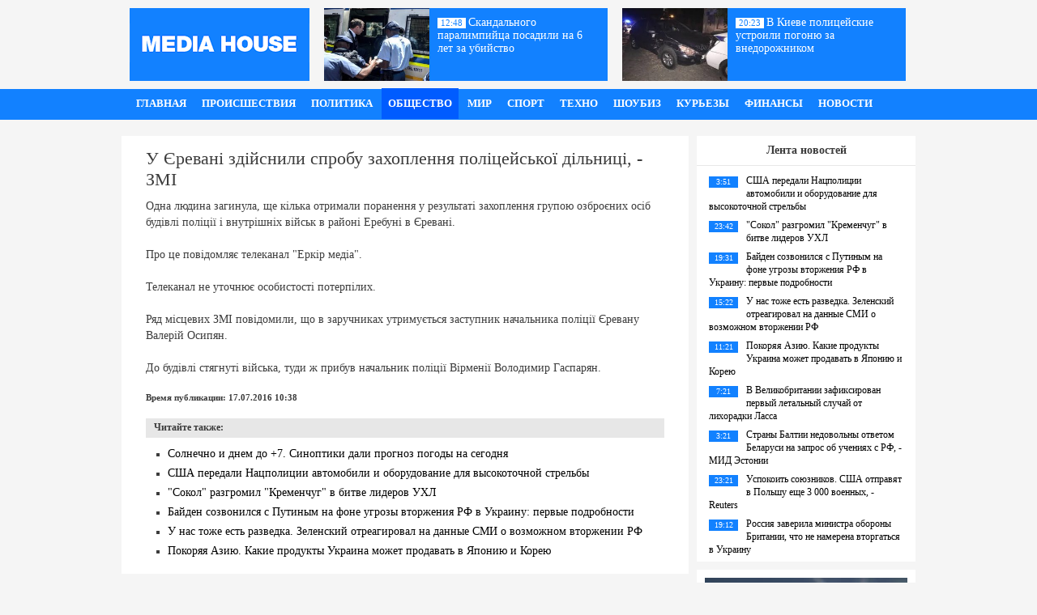

--- FILE ---
content_type: text/html; charset=UTF-8
request_url: http://mediahouse.com.ua/u-ierevani-zdiysnili-sprobu-zakhoplenn/
body_size: 5510
content:
<!DOCTYPE html PUBLIC "-//W3C//DTD XHTML 1.0 Transitional//EN" "http://www.w3.org/TR/xhtml1/DTD/xhtml1-transitional.dtd">
<html xmlns="http://www.w3.org/1999/xhtml">
<head>
<meta http-equiv="Content-Type" content="text/html; charset=utf-8" />

<title>У Єревані здійснили спробу захоплення поліцейської дільниці, - ЗМІ</title>
<meta name="description" content="Одна людина загинула, ще кілька отримали поранення у результаті захоплення групою озброєних осіб будівлі поліції і внутрішніх військ в районі Еребуні в Єревані. Про це повідомляє телеканал &quot;Еркір медіа&quot;. Телеканал не уточнює особистості потерпілих." />

<link rel="Shortcut Icon" href="http://mediahouse.com.ua/favicon.ico" type="image/x-icon" />
<link rel="alternate" type="application/rss+xml" title="Media House - RSS" href="http://mediahouse.com.ua/feed/" />
<link rel="stylesheet" href="http://mediahouse.com.ua/wp-content/themes/novosti/style.css" type="text/css" />
<script src="//ajax.googleapis.com/ajax/libs/jquery/2.1.4/jquery.min.js"></script>
<link href='http://fonts.googleapis.com/css?family=Cuprum:400,400italic&subset=cyrillic' rel='stylesheet' type='text/css'><meta name='robots' content='max-image-preview:large' />
<style id='classic-theme-styles-inline-css' type='text/css'>
/*! This file is auto-generated */
.wp-block-button__link{color:#fff;background-color:#32373c;border-radius:9999px;box-shadow:none;text-decoration:none;padding:calc(.667em + 2px) calc(1.333em + 2px);font-size:1.125em}.wp-block-file__button{background:#32373c;color:#fff;text-decoration:none}
</style>
<style id='global-styles-inline-css' type='text/css'>
body{--wp--preset--color--black: #000000;--wp--preset--color--cyan-bluish-gray: #abb8c3;--wp--preset--color--white: #ffffff;--wp--preset--color--pale-pink: #f78da7;--wp--preset--color--vivid-red: #cf2e2e;--wp--preset--color--luminous-vivid-orange: #ff6900;--wp--preset--color--luminous-vivid-amber: #fcb900;--wp--preset--color--light-green-cyan: #7bdcb5;--wp--preset--color--vivid-green-cyan: #00d084;--wp--preset--color--pale-cyan-blue: #8ed1fc;--wp--preset--color--vivid-cyan-blue: #0693e3;--wp--preset--color--vivid-purple: #9b51e0;--wp--preset--gradient--vivid-cyan-blue-to-vivid-purple: linear-gradient(135deg,rgba(6,147,227,1) 0%,rgb(155,81,224) 100%);--wp--preset--gradient--light-green-cyan-to-vivid-green-cyan: linear-gradient(135deg,rgb(122,220,180) 0%,rgb(0,208,130) 100%);--wp--preset--gradient--luminous-vivid-amber-to-luminous-vivid-orange: linear-gradient(135deg,rgba(252,185,0,1) 0%,rgba(255,105,0,1) 100%);--wp--preset--gradient--luminous-vivid-orange-to-vivid-red: linear-gradient(135deg,rgba(255,105,0,1) 0%,rgb(207,46,46) 100%);--wp--preset--gradient--very-light-gray-to-cyan-bluish-gray: linear-gradient(135deg,rgb(238,238,238) 0%,rgb(169,184,195) 100%);--wp--preset--gradient--cool-to-warm-spectrum: linear-gradient(135deg,rgb(74,234,220) 0%,rgb(151,120,209) 20%,rgb(207,42,186) 40%,rgb(238,44,130) 60%,rgb(251,105,98) 80%,rgb(254,248,76) 100%);--wp--preset--gradient--blush-light-purple: linear-gradient(135deg,rgb(255,206,236) 0%,rgb(152,150,240) 100%);--wp--preset--gradient--blush-bordeaux: linear-gradient(135deg,rgb(254,205,165) 0%,rgb(254,45,45) 50%,rgb(107,0,62) 100%);--wp--preset--gradient--luminous-dusk: linear-gradient(135deg,rgb(255,203,112) 0%,rgb(199,81,192) 50%,rgb(65,88,208) 100%);--wp--preset--gradient--pale-ocean: linear-gradient(135deg,rgb(255,245,203) 0%,rgb(182,227,212) 50%,rgb(51,167,181) 100%);--wp--preset--gradient--electric-grass: linear-gradient(135deg,rgb(202,248,128) 0%,rgb(113,206,126) 100%);--wp--preset--gradient--midnight: linear-gradient(135deg,rgb(2,3,129) 0%,rgb(40,116,252) 100%);--wp--preset--font-size--small: 13px;--wp--preset--font-size--medium: 20px;--wp--preset--font-size--large: 36px;--wp--preset--font-size--x-large: 42px;--wp--preset--spacing--20: 0.44rem;--wp--preset--spacing--30: 0.67rem;--wp--preset--spacing--40: 1rem;--wp--preset--spacing--50: 1.5rem;--wp--preset--spacing--60: 2.25rem;--wp--preset--spacing--70: 3.38rem;--wp--preset--spacing--80: 5.06rem;--wp--preset--shadow--natural: 6px 6px 9px rgba(0, 0, 0, 0.2);--wp--preset--shadow--deep: 12px 12px 50px rgba(0, 0, 0, 0.4);--wp--preset--shadow--sharp: 6px 6px 0px rgba(0, 0, 0, 0.2);--wp--preset--shadow--outlined: 6px 6px 0px -3px rgba(255, 255, 255, 1), 6px 6px rgba(0, 0, 0, 1);--wp--preset--shadow--crisp: 6px 6px 0px rgba(0, 0, 0, 1);}:where(.is-layout-flex){gap: 0.5em;}:where(.is-layout-grid){gap: 0.5em;}body .is-layout-flex{display: flex;}body .is-layout-flex{flex-wrap: wrap;align-items: center;}body .is-layout-flex > *{margin: 0;}body .is-layout-grid{display: grid;}body .is-layout-grid > *{margin: 0;}:where(.wp-block-columns.is-layout-flex){gap: 2em;}:where(.wp-block-columns.is-layout-grid){gap: 2em;}:where(.wp-block-post-template.is-layout-flex){gap: 1.25em;}:where(.wp-block-post-template.is-layout-grid){gap: 1.25em;}.has-black-color{color: var(--wp--preset--color--black) !important;}.has-cyan-bluish-gray-color{color: var(--wp--preset--color--cyan-bluish-gray) !important;}.has-white-color{color: var(--wp--preset--color--white) !important;}.has-pale-pink-color{color: var(--wp--preset--color--pale-pink) !important;}.has-vivid-red-color{color: var(--wp--preset--color--vivid-red) !important;}.has-luminous-vivid-orange-color{color: var(--wp--preset--color--luminous-vivid-orange) !important;}.has-luminous-vivid-amber-color{color: var(--wp--preset--color--luminous-vivid-amber) !important;}.has-light-green-cyan-color{color: var(--wp--preset--color--light-green-cyan) !important;}.has-vivid-green-cyan-color{color: var(--wp--preset--color--vivid-green-cyan) !important;}.has-pale-cyan-blue-color{color: var(--wp--preset--color--pale-cyan-blue) !important;}.has-vivid-cyan-blue-color{color: var(--wp--preset--color--vivid-cyan-blue) !important;}.has-vivid-purple-color{color: var(--wp--preset--color--vivid-purple) !important;}.has-black-background-color{background-color: var(--wp--preset--color--black) !important;}.has-cyan-bluish-gray-background-color{background-color: var(--wp--preset--color--cyan-bluish-gray) !important;}.has-white-background-color{background-color: var(--wp--preset--color--white) !important;}.has-pale-pink-background-color{background-color: var(--wp--preset--color--pale-pink) !important;}.has-vivid-red-background-color{background-color: var(--wp--preset--color--vivid-red) !important;}.has-luminous-vivid-orange-background-color{background-color: var(--wp--preset--color--luminous-vivid-orange) !important;}.has-luminous-vivid-amber-background-color{background-color: var(--wp--preset--color--luminous-vivid-amber) !important;}.has-light-green-cyan-background-color{background-color: var(--wp--preset--color--light-green-cyan) !important;}.has-vivid-green-cyan-background-color{background-color: var(--wp--preset--color--vivid-green-cyan) !important;}.has-pale-cyan-blue-background-color{background-color: var(--wp--preset--color--pale-cyan-blue) !important;}.has-vivid-cyan-blue-background-color{background-color: var(--wp--preset--color--vivid-cyan-blue) !important;}.has-vivid-purple-background-color{background-color: var(--wp--preset--color--vivid-purple) !important;}.has-black-border-color{border-color: var(--wp--preset--color--black) !important;}.has-cyan-bluish-gray-border-color{border-color: var(--wp--preset--color--cyan-bluish-gray) !important;}.has-white-border-color{border-color: var(--wp--preset--color--white) !important;}.has-pale-pink-border-color{border-color: var(--wp--preset--color--pale-pink) !important;}.has-vivid-red-border-color{border-color: var(--wp--preset--color--vivid-red) !important;}.has-luminous-vivid-orange-border-color{border-color: var(--wp--preset--color--luminous-vivid-orange) !important;}.has-luminous-vivid-amber-border-color{border-color: var(--wp--preset--color--luminous-vivid-amber) !important;}.has-light-green-cyan-border-color{border-color: var(--wp--preset--color--light-green-cyan) !important;}.has-vivid-green-cyan-border-color{border-color: var(--wp--preset--color--vivid-green-cyan) !important;}.has-pale-cyan-blue-border-color{border-color: var(--wp--preset--color--pale-cyan-blue) !important;}.has-vivid-cyan-blue-border-color{border-color: var(--wp--preset--color--vivid-cyan-blue) !important;}.has-vivid-purple-border-color{border-color: var(--wp--preset--color--vivid-purple) !important;}.has-vivid-cyan-blue-to-vivid-purple-gradient-background{background: var(--wp--preset--gradient--vivid-cyan-blue-to-vivid-purple) !important;}.has-light-green-cyan-to-vivid-green-cyan-gradient-background{background: var(--wp--preset--gradient--light-green-cyan-to-vivid-green-cyan) !important;}.has-luminous-vivid-amber-to-luminous-vivid-orange-gradient-background{background: var(--wp--preset--gradient--luminous-vivid-amber-to-luminous-vivid-orange) !important;}.has-luminous-vivid-orange-to-vivid-red-gradient-background{background: var(--wp--preset--gradient--luminous-vivid-orange-to-vivid-red) !important;}.has-very-light-gray-to-cyan-bluish-gray-gradient-background{background: var(--wp--preset--gradient--very-light-gray-to-cyan-bluish-gray) !important;}.has-cool-to-warm-spectrum-gradient-background{background: var(--wp--preset--gradient--cool-to-warm-spectrum) !important;}.has-blush-light-purple-gradient-background{background: var(--wp--preset--gradient--blush-light-purple) !important;}.has-blush-bordeaux-gradient-background{background: var(--wp--preset--gradient--blush-bordeaux) !important;}.has-luminous-dusk-gradient-background{background: var(--wp--preset--gradient--luminous-dusk) !important;}.has-pale-ocean-gradient-background{background: var(--wp--preset--gradient--pale-ocean) !important;}.has-electric-grass-gradient-background{background: var(--wp--preset--gradient--electric-grass) !important;}.has-midnight-gradient-background{background: var(--wp--preset--gradient--midnight) !important;}.has-small-font-size{font-size: var(--wp--preset--font-size--small) !important;}.has-medium-font-size{font-size: var(--wp--preset--font-size--medium) !important;}.has-large-font-size{font-size: var(--wp--preset--font-size--large) !important;}.has-x-large-font-size{font-size: var(--wp--preset--font-size--x-large) !important;}
.wp-block-navigation a:where(:not(.wp-element-button)){color: inherit;}
:where(.wp-block-post-template.is-layout-flex){gap: 1.25em;}:where(.wp-block-post-template.is-layout-grid){gap: 1.25em;}
:where(.wp-block-columns.is-layout-flex){gap: 2em;}:where(.wp-block-columns.is-layout-grid){gap: 2em;}
.wp-block-pullquote{font-size: 1.5em;line-height: 1.6;}
</style>
<script type="text/javascript" id="wp-postviews-cache-js-extra">
/* <![CDATA[ */
var viewsCacheL10n = {"admin_ajax_url":"http:\/\/mediahouse.com.ua\/wp-admin\/admin-ajax.php","post_id":"31670"};
/* ]]> */
</script>
<script type="text/javascript" src="http://mediahouse.com.ua/wp-content/plugins/post-views-counter-x/postviews-cache.js?ver=6.5.5" id="wp-postviews-cache-js"></script>
<link rel="canonical" href="http://mediahouse.com.ua/u-ierevani-zdiysnili-sprobu-zakhoplenn/" />
<link rel="alternate" type="application/json+oembed" href="http://mediahouse.com.ua/wp-json/oembed/1.0/embed?url=http%3A%2F%2Fmediahouse.com.ua%2Fu-ierevani-zdiysnili-sprobu-zakhoplenn%2F" />
<link rel="alternate" type="text/xml+oembed" href="http://mediahouse.com.ua/wp-json/oembed/1.0/embed?url=http%3A%2F%2Fmediahouse.com.ua%2Fu-ierevani-zdiysnili-sprobu-zakhoplenn%2F&#038;format=xml" />
</head>


<body>

<div id="header">
	<div class="logo"><a href="http://mediahouse.com.ua/"><img src="http://mediahouse.com.ua/i/logo.png" alt="Media House" width="222" height="90" /></a></div>
	<div class="postlogo">
						<div class="vodin">
				<div class="vodinmg">
												<a href="http://mediahouse.com.ua/skandalnogo-paralimpiyca-posadili/"><img src="http://mediahouse.com.ua/wp-content/uploads/2017/04/1-250x200.jpg" alt="Скандального паралимпийца посадили на 6 лет за убийство" title="Скандального паралимпийца посадили на 6 лет за убийство" /></a>
								</div>
				<div class="votitle"><span>12:48</span> <a href="http://mediahouse.com.ua/skandalnogo-paralimpiyca-posadili/">Скандального паралимпийца посадили на 6 лет за убийство</a></div>
			</div>
						<div class="vodin">
				<div class="vodinmg">
												<a href="http://mediahouse.com.ua/v-kieve-politseyskie-ustroili-pogonyu-za-vnedorozhnikom/"><img src="http://mediahouse.com.ua/wp-content/uploads/2016/04/1-250x200.jpg" alt="В Киеве полицейские устроили погоню за внедорожником" title="В Киеве полицейские устроили погоню за внедорожником" /></a>
								</div>
				<div class="votitle"><span>20:23</span> <a href="http://mediahouse.com.ua/v-kieve-politseyskie-ustroili-pogonyu-za-vnedorozhnikom/">В Киеве полицейские устроили погоню за внедорожником</a></div>
			</div>
				</div>
</div>

<div id="menu">
	<div class="inmenu">
	<ul>
				<li><a href="http://mediahouse.com.ua/">Главная</a></li>
				
				<li><a href="http://mediahouse.com.ua/proisshestviya/">Происшествия</a></li>
				
				<li><a href="http://mediahouse.com.ua/politika/">Политика</a></li>
				
				<li class="current"><a href="http://mediahouse.com.ua/obshestvo/">Общество</a></li>
				
				<li><a href="http://mediahouse.com.ua/vmire/">Мир</a></li>
				
				<li><a href="http://mediahouse.com.ua/sport/">Спорт</a></li>
				
				<li><a href="http://mediahouse.com.ua/tech/">Техно</a></li>
				
				<li><a href="http://mediahouse.com.ua/showbiz/">Шоубиз</a></li>
				
				<li><a href="http://mediahouse.com.ua/kurezy/">Курьезы</a></li>
		
				<li><a href="http://mediahouse.com.ua/finansy/">Финансы</a></li>
		
				<li><a href="http://mediahouse.com.ua/news/">Новости</a></li>
			

	</ul>
	</div>
</div>



<div id="container">

<div id="novo2">

<h1>У Єревані здійснили спробу захоплення поліцейської дільниці, - ЗМІ</h1>



		<div class="samco">
			<p>Одна людина загинула, ще кілька отримали поранення у результаті захоплення групою озброєних осіб будівлі поліції і внутрішніх військ в районі Еребуні в Єревані.</p>
<p>Про це повідомляє телеканал &quot;Еркір медіа&quot;.</p>
<p>Телеканал не уточнює особистості потерпілих.</p>
<p>Ряд місцевих ЗМІ повідомили, що в заручниках утримується заступник начальника поліції Єревану Валерій Осипян.</p>
<p>До будівлі стягнуті війська, туди ж прибув начальник поліції Вірменії Володимир Гаспарян.</p>
	</div>
		
	
	
	
	<div class="timer">Время публикации: 17.07.2016 10:38 </div>
	

	
		<div class="migroz">
			<div class="zoaf">Читайте также:</div>
		<ul>
						<li><a href="http://mediahouse.com.ua/solnechno-i-dnem-do-7-sinoptiki-dali-pro/">Солнечно и днем до +7. Синоптики дали прогноз погоды на сегодня</a></li>
						<li><a href="http://mediahouse.com.ua/ssha-peredali-nacpolicii-avtomobili-i/">США передали Нацполиции автомобили и оборудование для высокоточной стрельбы</a></li>
						<li><a href="http://mediahouse.com.ua/sokol-razgromil-kremenchug-v-bitve-li/">"Сокол" разгромил "Кременчуг" в битве лидеров УХЛ</a></li>
						<li><a href="http://mediahouse.com.ua/bayden-sozvonilsya-s-putinym-na-fone-ug/">Байден созвонился с Путиным на фоне угрозы вторжения РФ в Украину: первые подробности</a></li>
						<li><a href="http://mediahouse.com.ua/u-nas-tozhe-est-razvedka-zelenskiy-otr/">У нас тоже есть разведка. Зеленский отреагировал на данные СМИ о возможном вторжении РФ</a></li>
						<li><a href="http://mediahouse.com.ua/pokoryaya-aziyu-kakie-produkty-ukraina-m/">Покоряя Азию. Какие продукты Украина может продавать в Японию и Корею</a></li>
					</ul>
		</div>
			

	
	
	
</div>


<div id="sideright2">



	<div class="strichka">Лента новостей</div>
	<div class="lanews2">
		<ul>
															<li><span>3:51</span> <a href="http://mediahouse.com.ua/ssha-peredali-nacpolicii-avtomobili-i/">США передали Нацполиции автомобили и оборудование для высокоточной стрельбы</a></li>
												<li><span>23:42</span> <a href="http://mediahouse.com.ua/sokol-razgromil-kremenchug-v-bitve-li/">"Сокол" разгромил "Кременчуг" в битве лидеров УХЛ</a></li>
												<li><span>19:31</span> <a href="http://mediahouse.com.ua/bayden-sozvonilsya-s-putinym-na-fone-ug/">Байден созвонился с Путиным на фоне угрозы вторжения РФ в Украину: первые подробности</a></li>
												<li><span>15:22</span> <a href="http://mediahouse.com.ua/u-nas-tozhe-est-razvedka-zelenskiy-otr/">У нас тоже есть разведка. Зеленский отреагировал на данные СМИ о возможном вторжении РФ</a></li>
												<li><span>11:21</span> <a href="http://mediahouse.com.ua/pokoryaya-aziyu-kakie-produkty-ukraina-m/">Покоряя Азию. Какие продукты Украина может продавать в Японию и Корею</a></li>
												<li><span>7:21</span> <a href="http://mediahouse.com.ua/v-velikobritanii-zafiksirovan-pervy/">В Великобритании зафиксирован первый летальный случай от лихорадки Ласса</a></li>
												<li><span>3:21</span> <a href="http://mediahouse.com.ua/strany-baltii-nedovolny-otvetom-bel/">Страны Балтии недовольны ответом Беларуси на запрос об учениях с РФ, - МИД Эстонии</a></li>
												<li><span>23:21</span> <a href="http://mediahouse.com.ua/uspokoit-soyuznikov-ssha-otpravyat-v-po/">Успокоить союзников. США отправят в Польшу еще 3 000 военных, - Reuters</a></li>
												<li><span>19:12</span> <a href="http://mediahouse.com.ua/rossiya-zaverila-ministra-oborony-bri/">Россия заверила министра обороны Британии, что не намерена вторгаться в Украину</a></li>
								</ul>			
	</div>
	
	
		<div class="arbig" style="margin-top:10px;">
		<ul>
												<li><a href="http://mediahouse.com.ua/solnechno-i-dnem-do-7-sinoptiki-dali-pro/"><div class="arvnoa"><img src="http://mediahouse.com.ua/wp-content/uploads/2022/02/gettyimages_1182239240_3_1300x820-250x200.jpg" alt="Солнечно и днем до +7. Синоптики дали прогноз погоды на сегодня" title="Солнечно и днем до +7. Синоптики дали прогноз погоды на сегодня" /><div class="armiafo">Солнечно и днем до +7. Синоптики дали прогноз погоды на сегодня</div></a></div></li>
						
												<li><a href="http://mediahouse.com.ua/ssha-peredali-nacpolicii-avtomobili-i/"><div class="arvnoa"><img src="http://mediahouse.com.ua/wp-content/uploads/2022/02/rbuiilfbuhc5nmurguffgc7k0jz1metwdwhfooh9__1__1300x820-250x200.jpg" alt="США передали Нацполиции автомобили и оборудование для высокоточной стрельбы" title="США передали Нацполиции автомобили и оборудование для высокоточной стрельбы" /><div class="armiafo">США передали Нацполиции автомобили и оборудование для высокоточной стрельбы</div></a></div></li>
						
						
		</ul>	
	</div>
	
	
</div>



</div>

		<div id="footer2">
		<div id="infoot">
		<div class="footmenu">
			<ul>
				<li><a href="http://mediahouse.com.ua/">Главная</a></li>
				<li><a href="http://mediahouse.com.ua/proisshestviya/">Происшествия</a></li>
				<li><a href="http://mediahouse.com.ua/politika/">Политика</a></li>
				<li><a href="http://mediahouse.com.ua/obshestvo/">Общество</a></li>
				<li><a href="http://mediahouse.com.ua/vmire/">Мир</a></li>
				<li><a href="http://mediahouse.com.ua/tech/">Техно</a></li>
				<li><a href="http://mediahouse.com.ua/showbiz/">Шоубиз</a></li>
				<li><a href="http://mediahouse.com.ua/kurezy/">Курьезы</a></li>
				<li><a href="http://mediahouse.com.ua/avto/">Авто</a></li>
				<li><a href="http://mediahouse.com.ua/video/">Видео</a></li>
				<li><a href="http://mediahouse.com.ua/foto/">Фото</a></li>
			</ul>		
		</div>
		<!--noindex-->
		<div class="copyr">
		При копировании материалов прямая открытая для поисковых систем гиперссылка на mediahouse.com.ua обязательна.
		</div>
		<!--/noindex-->
		<div class="podfoot">
		<!--noindex--><img src="http://1by.by/mails/mediahousecomua.png" /> | <!--/noindex-->
		<a href="http://mediahouse.com.ua/sitemap.xml">Карта сайта</a> | 
		<a href="http://mediahouse.com.ua/publ/rssya">RSS</a>
		</div>
	</div>
</div>


<!--noindex-->
	<script src="http://mediahouse.com.ua/jquery.lockfixed.min.js"></script>
<img src="https://mc.yandex.ru/watch/45954354" style="position:absolute; left:-9999px;" alt="" />		<script type="text/javascript">
	!function(o){o.lockfixed("#sarepta",{offset:{top:0,bottom:121}})}(jQuery);
	!function(o){o.lockfixed("#melita",{offset:{top:0,bottom:121}})}(jQuery);
	</script>
	<!--/noindex-->

</body>

</html>